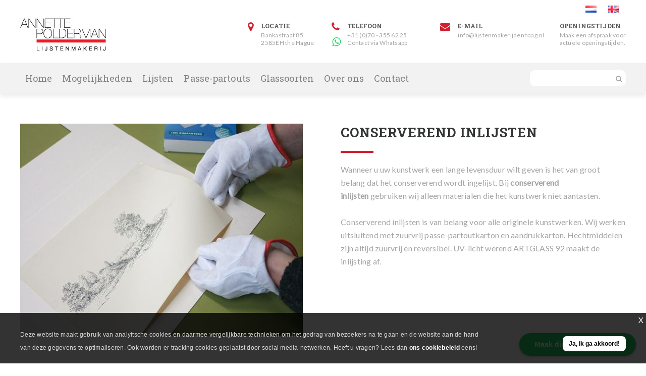

--- FILE ---
content_type: text/html; charset=UTF-8
request_url: https://beta.lijstenmakerijdenhaag.nl/mogelijkheden/conserverend-inlijsten/
body_size: 3281
content:
<!DOCTYPE html><html lang="NL"><head><title>Conserverend inlijsten - Lijstenmakerij Annette Polderman</title><meta charset="UTF-8"><meta name="viewport" content="width=device-width, initial-scale=1.0, user-scalable=0"><meta name="description" content="Wanneer u uw kunstwerk een lange levensduur wilt geven is het van groot belang dat het conserverend wordt ingelijst. Bij conserverend inlijsten gebruiken wij alleen materialen die het kunstwerk niet aantasten. Denk bijvoorbeeld aan zuurvrij passe-partout."/><meta name="keywords" content="conserverend, inlijsten, zuurvrij, kunstwerk, levensduur, den haag"/><meta name="language" content="NL"><meta name="author" content="Ittica Media"/><link rel="manifest" href="https://beta.lijstenmakerijdenhaag.nl/manifest.json"/><meta name="msapplication-TileColor" content="#D22030"/><meta name="theme-color" content="#D22030"/><meta name="mobile-web-app-capable" content="yes"/><meta name="apple-mobile-web-app-capable" content="yes"/><meta name="apple-mobile-web-app-status-bar-style" content="black-translucent"/><link rel="shortcut icon" type="image/png" href="/assets/img/favicons/48.png"/><meta name="msapplication-TileImage" content="/assets/img/favicons/144.png"/><link rel="apple-touch-icon-precomposed" sizes="48x48" href="/assets/img/favicons/48.png"/><link rel="apple-touch-icon-precomposed" sizes="72x72" href="/assets/img/favicons/72.png"/><link rel="apple-touch-icon-precomposed" sizes="128x128" href="/assets/img/favicons/128.png"/><link rel="apple-touch-icon-precomposed" sizes="144x144" href="/assets/img/favicons/144.png"/><link rel="apple-touch-icon-precomposed" sizes="152x152" href="/assets/img/favicons/152.png"/><link rel="apple-touch-icon-precomposed" sizes="256x256" href="/assets/img/favicons/256.png"/><script src='https://www.google.com/recaptcha/api.js' async defer></script><link href="https://assets.calendly.com/assets/external/widget.css" rel="stylesheet"><script src="https://assets.calendly.com/assets/external/widget.js" type="text/javascript" async></script><script type="text/javascript">window.onload = function() { Calendly.initBadgeWidget({ url: 'https://calendly.com/poldermanlijsten/bezoek-lijstenmakerij-visit-frameshop', text: 'Maak direct een afspraak', color: '#25d366', textColor: '#ffffff', branding: false }); }</script><link href="https://cdnjs.cloudflare.com/ajax/libs/font-awesome/4.7.0/css/font-awesome.min.css" rel="stylesheet"/><link rel="stylesheet" type="text/css" href="https://beta.lijstenmakerijdenhaag.nl/assets/css/bW9nZWxpamtoZWRlbi9jb25zZXJ2ZXJlbmQtaW5saWpzdGVuL1N0YW5kYX.css?v=2"></head><body><div class="top_section"><div class="wrapper"><div class="top_header"><a href="https://beta.lijstenmakerijdenhaag.nl/setlocale/NL?referer=page_53"><img src="https://beta.lijstenmakerijdenhaag.nl/assets/img/flags/nl.png" alt="Nederlands" class="img_language_icons"></a>&nbsp;<a href="https://beta.lijstenmakerijdenhaag.nl/setlocale/EN?referer=page_53"><img src="https://beta.lijstenmakerijdenhaag.nl/assets/img/flags/en.png" alt="English" class="img_language_icons"></a>&nbsp;</div><header><div class="left_header"><div class="logo"><a href="https://beta.lijstenmakerijdenhaag.nl/"><img src="https://beta.lijstenmakerijdenhaag.nl/assets/img/logo-header.png" alt="Lijstenmakerij Annette Polderman"></a></div></div><div class="right_header"><a href="https://www.google.nl/maps/place/Bankastraat+85,+2585+EH+Den+Haag/@52.0916856,4.3047054,19z/data=!4m5!3m4!1s0x47c5b749e074f099:0xe9a145bd125646e3!8m2!3d52.0916504!4d4.3047108" rel="noopener" target="_blank"><div class="locatie padding_header"><div class="i-icon_header"><i class="fa fa-map-marker" aria-hidden="true"></i></div><div class="content_header"><h2 class="header_h2">Locatie</h2><p class="header_p">Bankastraat 85,<br>2585EH the Hague</p></div></div></a><div class="telefoon padding_header"><div class="i-icon_header"><i class="fa fa-phone" aria-hidden="true"></i></div><div class="content_header"><h2 class="header_h2">Telefoon</h2><a href="tel: +31 (0)70 - 355 62 25"><p class="header_p">+31 (0)70 - 355 62 25</a><br><a href="https://wa.me/31703556225" target="_blank" title="Stuur een bericht via Whatsapp!"><i class="fa fa-whatsapp" aria-hidden="true" style="color: #25d366;font-size: 20px;position: absolute;margin-left: -35px;margin-top: -4px;"></i> Contact via Whatsapp</p></a></div></div><a href="mailto: info@lijstenmakerijdenhaag.nl"><div class="email padding_header"><div class="i-icon_header"><i class="fa fa-envelope" aria-hidden="true"></i></div><div class="content_header"><h2 class="header_h2">E-mail</h2><p class="header_p">info@lijstenmakerijdenhaag.nl</p></div></div></a><div class="openingstijden padding_header"><div class="content_header"><h2 class="header_h2">Openingstijden</h2><p class="header_p"><a href="https://beta.lijstenmakerijdenhaag.nl/contact/afspraak-maken/">Maak een afspraak voor</br>actuele openingstijden.</a>	<b></b></p></div></div></div><div class="right_header_mob"><a href="https://wa.me/31703556225" title="" class="rhm_row"><div class="rhm_icon" style="color: #25d366;"><i class="fa fa-whatsapp" aria-hidden="true"></i></div><div class="rhm_title">Whatsapp</div></a><a href="tel: +31 (0)70 - 355 62 25" title="" class="rhm_row"><div class="rhm_icon"><i class="fa fa-phone" aria-hidden="true"></i></div><div class="rhm_title">Bel ons</div></a><a href="mailto: info@lijstenmakerijdenhaag.nl" title="" class="rhm_row"><div class="rhm_icon"><i class="fa fa-envelope" aria-hidden="true"></i></div><div class="rhm_title">E-mail</div></a><div class="rhm_bottom"><a class="location" href="https://www.google.nl/maps/place/Bankastraat+85,+2585+EH+Den+Haag/@52.0916856,4.3047054,19z/data=!4m5!3m4!1s0x47c5b749e074f099:0xe9a145bd125646e3!8m2!3d52.0916504!4d4.3047108" rel="noopener" target="_blank"><i class="fa fa-map-marker" aria-hidden="true"></i> Bankastraat 85, 2585EH the Hague</a><div class="flags"><a href="https://beta.lijstenmakerijdenhaag.nl/setlocale/NL?referer=page_53"><img src="https://beta.lijstenmakerijdenhaag.nl/assets/img/flags/nl.png" alt="Nederlands" class="img_language_icons"></a>&nbsp;<a href="https://beta.lijstenmakerijdenhaag.nl/setlocale/EN?referer=page_53"><img src="https://beta.lijstenmakerijdenhaag.nl/assets/img/flags/en.png" alt="English" class="img_language_icons"></a>&nbsp;</div></div></div></header></div></div><nav><div class="wrapper position_nav"><ul><li onclick='openSubMenuMobiel(this)' class='openSubMenuMobiel'><a onclick='' href='https://beta.lijstenmakerijdenhaag.nl/'>Home</a></li><li onclick='openSubMenuMobiel(this)' class='openSubMenuMobiel'><a onclick='' href='https://beta.lijstenmakerijdenhaag.nl/mogelijkheden/'>Mogelijkheden</a></li><li onclick='openSubMenuMobiel(this)' class='openSubMenuMobiel'><a onclick='' href='https://beta.lijstenmakerijdenhaag.nl/lijsten/'>Lijsten</a><a class="openSubMenuMobiel"><i class="fa fa-chevron-down" aria-hidden="true"></i></a><ul><li onclick='openSubMenuMobiel(this)' class='openSubMenuMobiel'><a href='https://beta.lijstenmakerijdenhaag.nl/lijsten/houten-schilderijlijsten/'>Houten schilderijlijsten</a></li><li onclick='openSubMenuMobiel(this)' class='openSubMenuMobiel'><a href='https://beta.lijstenmakerijdenhaag.nl/lijsten/aluminium-lijsten/'>Aluminium lijsten</a></li><li onclick='openSubMenuMobiel(this)' class='openSubMenuMobiel'><a href='https://beta.lijstenmakerijdenhaag.nl/lijsten/wissellijsten/'>Wissellijsten</a></li></ul></li><li onclick='openSubMenuMobiel(this)' class='openSubMenuMobiel'><a onclick='' href='https://beta.lijstenmakerijdenhaag.nl/passe-partouts/'>Passe-partouts</a></li><li onclick='openSubMenuMobiel(this)' class='openSubMenuMobiel'><a onclick='' href='https://beta.lijstenmakerijdenhaag.nl/glassoorten/'>Glassoorten</a></li><li onclick='openSubMenuMobiel(this)' class='openSubMenuMobiel'><a onclick='' href='https://beta.lijstenmakerijdenhaag.nl/over-ons/'>Over ons</a></li><li onclick='openSubMenuMobiel(this)' class='openSubMenuMobiel'><a onclick='' href='https://beta.lijstenmakerijdenhaag.nl/contact/'>Contact</a><a class="openSubMenuMobiel"><i class="fa fa-chevron-down" aria-hidden="true"></i></a><ul><li onclick='openSubMenuMobiel(this)' class='openSubMenuMobiel'><a href='https://beta.lijstenmakerijdenhaag.nl/contact/afspraak-maken/'>Afspraak maken</a></li></ul></li><i class="fa fa-times fa-2x"></i><div class="menu_info_box"><span>Openingstijden</span><li class="openSubMenuMobiel extramenu" style="margin-top: 10px;"><a href="https://beta.lijstenmakerijdenhaag.nl/contact/afspraak-maken/">Maak een afspraak voor</br>actuele openingstijden.</a></li><li class="openSubMenuMobiel extramenu"><b></b></li></div><div class="menu_info_box"><span>Locatie</span><li onclick="openSubMenuMobiel(this)" class="openSubMenuMobiel extramenu"style="margin-top: 10px;"><a href="https://www.google.nl/maps/place/Bankastraat+85,+2585+EH+Den+Haag/@52.0916856,4.3047054,19z/data=!4m5!3m4!1s0x47c5b749e074f099:0xe9a145bd125646e3!8m2!3d52.0916504!4d4.3047108" rel="noopener" target="_blank">	Bankastraat 85
						2585EH the Hague</a></li></div><div class="menu_info_box"><span>Telefoon</span><li class="extramenu" style="margin-top: 10px;"><a href="tel: +31 (0)70 - 355 62 25">+31 (0)70 - 355 62 25</a><br><a href="https://wa.me/31703556225" target="_blank" title="Stuur een bericht via Whatsapp!">Contact via Whatsapp</a></li></div><div class="menu_info_box"><span>E-mail</span><li class="extramenu" style="margin-top: 10px;"><a href="mailto: info@lijstenmakerijdenhaag.nl">info@lijstenmakerijdenhaag.nl</a></li></div></ul><div class="search"><form action="https://beta.lijstenmakerijdenhaag.nl/zoeken/" method="get"><input type="text" name="search" pattern=".{3,}" required title="Minimaal 3 karakters"/><input class="isClickable" type="submit" value="&#xf002;"/></form></div><div class="mobile_menu">Menu <i class="fa fa-bars" aria-hidden="true"></i></div></div></nav><div id="blok"><div class="wrapper"><div class="inline_blok"><div class="img_blok"><img src="https://beta.lijstenmakerijdenhaag.nl/media/Paginas/conserverend-inlijsten-67.jpg" alt="67"></div>	<div class="content_blok"><h1 class="content_h2">Conserverend inlijsten</h1><div class="red_line"></div><div><p>Wanneer u uw kunstwerk een lange levensduur wilt geven is het van groot belang dat het conserverend wordt ingelijst. Bij&nbsp;<strong>conserverend inlijsten</strong>&nbsp;gebruiken wij alleen materialen die het kunstwerk niet aantasten.&nbsp;</p><p><br></p><p>Conserverend inlijsten is van
belang voor alle originele kunstwerken. Wij werken uitsluitend met zuurvrij
passe-partoutkarton en aandrukkarton. Hechtmiddelen zijn altijd zuurvrij en
reversibel. UV-licht werend ARTGLASS 92 maakt de inlijsting af. &nbsp;</p></div></div></div></div></div><footer><div class="wrapper"><div class="col"><h3>Menu</h3>	<div class="menu_item textfont"><a href="https://beta.lijstenmakerijdenhaag.nl/">Home</a></div><div class="menu_item textfont"><a href="https://beta.lijstenmakerijdenhaag.nl/mogelijkheden/">Mogelijkheden</a></div><div class="menu_item textfont"><a href="https://beta.lijstenmakerijdenhaag.nl/lijsten/">Lijsten</a></div><div class="menu_item textfont"><a href="https://beta.lijstenmakerijdenhaag.nl/lijsten/houten-schilderijlijsten/">Houten schilderijlijsten</a></div><div class="menu_item textfont"><a href="https://beta.lijstenmakerijdenhaag.nl/lijsten/aluminium-lijsten/">Aluminium lijsten</a></div><div class="menu_item textfont"><a href="https://beta.lijstenmakerijdenhaag.nl/lijsten/wissellijsten/">Wissellijsten</a></div><div class="menu_item textfont"><a href="https://beta.lijstenmakerijdenhaag.nl/passe-partouts/">Passe-partouts</a></div><div class="menu_item textfont"><a href="https://beta.lijstenmakerijdenhaag.nl/glassoorten/">Glassoorten</a></div><div class="menu_item textfont"><a href="https://beta.lijstenmakerijdenhaag.nl/over-ons/">Over ons</a></div><div class="menu_item textfont"><a href="https://beta.lijstenmakerijdenhaag.nl/contact/">Contact</a></div></div><div class="col"><h3>Contact</h3><div class="mail_footer textfont"><a href="mailto:info@lijstenmakerijdenhaag.nl">info@lijstenmakerijdenhaag.nl</a></div><div class="tel_footer textfont"><a href="tel: +31 (0)70 - 355 62 25">+31 (0)70 - 355 62 25</a></div><a href="https://www.google.nl/maps/place/Bankastraat+85,+2585+EH+Den+Haag/@52.0916856,4.3047054,19z/data=!4m5!3m4!1s0x47c5b749e074f099:0xe9a145bd125646e3!8m2!3d52.0916504!4d4.3047108" rel="noopener" target="_blank"><div class="line_1 textfont">Bankastraat 85</div><div class="line_2 textfont">2585EH the Hague</div></a></div><div class="col"><h3>Openingstijden</h3>	<div class="openingstijden textfont"><div class="day_open">DI t/m VR</div><div class="time_open">10.00 - 18.00</div></div><div class="openingstijden textfont"><div class="day_open">ZA</div><div class="time_open">10.00 - 16.00</div></div></div><div class="col"><h3>Aangesloten bij</h3><div class="image_footer"><a href="http://www.lijstenmakerijnederland.nl/bedrijfspresentatie/59/index.html" rel="noopener" target="_blank" title="Lijstenmakerij Nederland"><img data-src="https://beta.lijstenmakerijdenhaag.nl/assets/img/lijstenmakerij-nederland.png" alt="lijstenmakerij Nederland"></a></div><div class="image_footer"><a href="https://vadia.nl/" target="_blank" rel="noopener" title="Vadia"><img data-src="https://beta.lijstenmakerijdenhaag.nl/assets/img/vadia-footer.png" alt="Vadia"></a></div><div class="image_footer"><a href="http://switch-it.nl/" target="_blank" rel="noopener" title="Switch it"><img data-src="https://beta.lijstenmakerijdenhaag.nl/assets/img/switch-it-footer.png" alt="Switch it"></a></div><div class="image_footer"><a href="https://www.art-frame.nl/" target="_blank" rel="noopener" style="filter: grayscale(100%);" title="Art frame"><img data-src="https://beta.lijstenmakerijdenhaag.nl/assets/img/artframe-logo-footer.png" alt="Art frame"></a></div></div></div><div class="copyright"><div class="wrapper"><div class="links">Lijstenmakerij Annette Polderman 2026 - Alle rechten voorbehouden - <a href="/documents/Paginas/1/AVG-privacybeleid.pdf" style="float:none;" rel="noopener" target="_blank" rel="nofollow">AVG privacywetgeving</a></div><div class="rechts"><a href="http://www.itticamedia.nl" title="Ittica Media" rel="noopener" target="_blank" rel="nofollow"><img src="https://beta.lijstenmakerijdenhaag.nl/assets/img/logofooter.png" alt=""></a></div></div></div></footer><script type="text/javascript" src="https://beta.lijstenmakerijdenhaag.nl/assets/js/bW9nZWxpamtoZWRlbi9jb25zZXJ2ZXJlbmQtaW5saWpzdGVuL1N0YW5kYX.js?v=1"></script><script>window.ga=window.ga||function(){(ga.q=ga.q||[]).push(arguments)};ga.l=+new Date;ga('create', 'UA-3682264-32', 'auto');ga('send', 'pageview');</script><script async src='//www.google-analytics.com/analytics.js'></script></body></html>

--- FILE ---
content_type: text/css;charset=UTF-8
request_url: https://beta.lijstenmakerijdenhaag.nl/assets/css/bW9nZWxpamtoZWRlbi9jb25zZXJ2ZXJlbmQtaW5saWpzdGVuL1N0YW5kYX.css?v=2
body_size: 9228
content:
/* Serve SVG sprite if browser supports SVG and resolution is more than 105dpi */
@import url('https://fonts.googleapis.com/css?family=Lato|Roboto+Slab:400,700');
a.multiSelect {
  border: solid 1px #bbb;
  position: relative;
  text-decoration: none;
  color: black;
  display: inline-block;
  vertical-align: top !important;
  margin-top: 10px !important; }

a.multiSelect:link, a.multiSelect:visited, a.multiSelect:hover, a.multiSelect:active {
  color: black;
  text-decoration: none; }

a.multiSelect span {
  margin: 1px 0px 1px 3px;
  overflow: hidden;
  display: -moz-inline-stack;
  display: inline-block;
  white-space: nowrap;
  line-height: 26px; }

a.multiSelect.active, a.multiSelect.focus {
  border: inset 1px #000; }

.multiSelectOptions {
  margin-top: -1px;
  overflow-y: auto;
  overflow-x: hidden;
  border: solid 1px #b2b2b2;
  background: #fff; }
  .multiSelectOptions li {
    display: block;
    margin: 3px 5px;
    position: relative; }
    .multiSelectOptions li input[type="checkbox"] {
      left: 0 !important;
      top: 0 !important; }
      .multiSelectOptions li input[type="checkbox"]:checked + label:after {
        top: 9px !important; }

.multiSelectOptions label {
  padding: 3px 5px;
  display: block !important;
  white-space: nowrap;
  margin: 0;
  width: auto !important;
  cursor: pointer; }
  .multiSelectOptions label.optGroup {
    font-weight: bold; }
  .multiSelectOptions label.checked {
    background-color: #fca403; }
  .multiSelectOptions label.selectAll {
    border-bottom: dotted 1px #ccc;
    padding-bottom: 3px; }
  .multiSelectOptions label.hover {
    background-color: #949494; }
  .multiSelectOptions label .optGroupContainer LABEL {
    padding-left: 10px; }

.multiSelectOptions.optGroupHasCheckboxes .optGroupContainer LABEL {
  padding-left: 18px; }

.multiSelectOptions input {
  vertical-align: middle; }

img[data-src] {
  opacity: 0; }

img {
  opacity: 1 !important;
  transition: opacity 0s; }

.validate_error {
  border-bottom: solid 1px red !important;
  transition: 0.2s; }

.validate_message {
  position: absolute;
  color: red;
  z-index: 99;
  font-size: 13px;
  /*
	opacity:0;
	-webkit-animation:fadeIn ease-in .2s;
	-moz-animation:fadeIn ease-in .2s;
	animation:fadeIn ease-in .2s;

	-webkit-animation-fill-mode:forwards;
	-moz-animation-fill-mode:forwards;
	animation-fill-mode:forwards;*/
  transition: 0.2s;
  /*! PhotoSwipe main CSS by Dmitry Semenov | photoswipe.com | MIT license */
  /*
	Styles for basic PhotoSwipe functionality (sliding area, open/close transitions)
*/
  /* pswp = photoswipe */ }

.pswp {
  display: none;
  position: absolute;
  width: 100%;
  height: 100%;
  left: 0;
  top: 0;
  overflow: hidden;
  -ms-touch-action: none;
  touch-action: none;
  z-index: 1500;
  /* create separate layer, to avoid paint on window.onscroll in webkit/blink */
  -webkit-text-size-adjust: 100%;
  -webkit-backface-visibility: hidden;
  outline: none; }

.pswp * {
  -webkit-box-sizing: border-box;
  box-sizing: border-box; }

.pswp img {
  max-width: none;
  /* style is added when JS option showHideOpacity is set to true */ }

.pswp--animate_opacity {
  opacity: 0.001;
  /* for open/close transition */
  will-change: opacity;
  -webkit-transition: opacity 333ms cubic-bezier(0.4, 0, 0.22, 1);
  transition: opacity 333ms cubic-bezier(0.4, 0, 0.22, 1); }

.pswp--open {
  display: block; }

.pswp--zoom-allowed .pswp__img {
  cursor: -webkit-zoom-in;
  cursor: -moz-zoom-in;
  cursor: zoom-in; }

.pswp--zoomed-in .pswp__img {
  cursor: -webkit-grab;
  cursor: -moz-grab;
  cursor: grab; }

.pswp--dragging .pswp__img {
  cursor: -webkit-grabbing;
  cursor: -moz-grabbing;
  cursor: grabbing;
  /*
	Background is added as a separate element.
	As animating opacity is much faster than animating rgba() background-color.
*/ }

.pswp__bg {
  position: absolute;
  left: 0;
  top: 0;
  width: 100%;
  height: 100%;
  background: #000;
  opacity: 0;
  transform: translateZ(0);
  -webkit-backface-visibility: hidden;
  will-change: opacity; }

.pswp__scroll-wrap {
  position: absolute;
  left: 0;
  top: 0;
  width: 100%;
  height: 100%;
  overflow: hidden; }

.pswp__container, .pswp__zoom-wrap {
  -ms-touch-action: none;
  touch-action: none;
  position: absolute;
  left: 0;
  right: 0;
  top: 0;
  bottom: 0;
  /* Prevent selection and tap highlights */ }

.pswp__container, .pswp__img {
  -webkit-user-select: none;
  -moz-user-select: none;
  -ms-user-select: none;
  user-select: none;
  -webkit-tap-highlight-color: transparent;
  -webkit-touch-callout: none; }

.pswp__zoom-wrap {
  position: absolute;
  width: 100%;
  -webkit-transform-origin: left top;
  -ms-transform-origin: left top;
  /* for open/close transition */
  transform-origin: left top;
  -webkit-transition: -webkit-transform 333ms cubic-bezier(0.4, 0, 0.22, 1);
  transition: transform 333ms cubic-bezier(0.4, 0, 0.22, 1); }

.pswp__bg {
  /* for open/close transition */
  will-change: opacity;
  -webkit-transition: opacity 333ms cubic-bezier(0.4, 0, 0.22, 1);
  transition: opacity 333ms cubic-bezier(0.4, 0, 0.22, 1); }

.pswp--animated-in .pswp__bg, .pswp--animated-in .pswp__zoom-wrap {
  -webkit-transition: none;
  transition: none; }

.pswp__container, .pswp__zoom-wrap {
  -webkit-backface-visibility: hidden; }

.pswp__item {
  position: absolute;
  left: 0;
  right: 0;
  top: 0;
  bottom: 0;
  overflow: hidden; }

.pswp__img {
  position: absolute;
  width: auto;
  height: auto;
  top: 0;
  left: 0;
  /*
	stretched thumbnail or div placeholder element (see below)
	style is added to avoid flickering in webkit/blink when layers overlap
*/ }

.pswp__img--placeholder {
  -webkit-backface-visibility: hidden;
  /*
	div element that matches size of large image
	large image loads on top of it
*/ }

.pswp__img--placeholder--blank {
  background: #222; }

.pswp--ie .pswp__img {
  width: 100% !important;
  height: auto !important;
  left: 0;
  top: 0;
  /*
	Error message appears when image is not loaded
	(JS option errorMsg controls markup)
*/ }

.pswp__error-msg {
  position: absolute;
  left: 0;
  top: 50%;
  width: 100%;
  text-align: center;
  font-size: 14px;
  line-height: 16px;
  margin-top: -8px;
  color: #ccc; }

.pswp__error-msg a {
  color: #ccc;
  text-decoration: underline;
  /*! PhotoSwipe Default UI CSS by Dmitry Semenov | photoswipe.com | MIT license */
  /*

	Contents:

	1. Buttons
	2. Share modal and links
	3. Index indicator ("1 of X" counter)
	4. Caption
	5. Loading indicator
	6. Additional styles (root element, top bar, idle state, hidden state, etc.)

*/
  /*

	1. Buttons

 */
  /* <button> css reset */ }

.pswp__button {
  width: 44px;
  height: 44px;
  position: relative;
  background: none;
  cursor: pointer;
  overflow: visible;
  -webkit-appearance: none;
  display: block;
  border: 0;
  padding: 0;
  margin: 0;
  float: right;
  opacity: 0.75;
  -webkit-transition: opacity 0.2s;
  transition: opacity 0.2s;
  -webkit-box-shadow: none;
  box-shadow: none; }

.pswp__button:focus, .pswp__button:hover {
  opacity: 1; }

.pswp__button:active {
  outline: none;
  opacity: 0.9; }

.pswp__button::-moz-focus-inner {
  padding: 0;
  border: 0;
  /* pswp__ui--over-close class it added when mouse is over element that should close gallery */ }

.pswp__ui--over-close .pswp__button--close {
  opacity: 1; }

.pswp__button, .pswp__button--arrow--left:before, .pswp__button--arrow--right:before {
  background: url('https://beta.lijstenmakerijdenhaag.nl/assets/img/default-skin.png') 0 0 no-repeat;
  background-size: 264px 88px;
  width: 44px;
  height: 44px; }

@media (-webkit-min-device-pixel-ratio: 1.1), (-webkit-min-device-pixel-ratio: 1.09375), (min-resolution: 105dpi), (min-resolution: 1.1dppx) {
  .pswp--svg .pswp__button, .pswp--svg .pswp__button--arrow--left:before, .pswp--svg .pswp__button--arrow--right:before {
    background-image: url('https://beta.lijstenmakerijdenhaag.nl/assets/img/default-skin.svg'); }

  .pswp--svg .pswp__button--arrow--left, .pswp--svg .pswp__button--arrow--right {
    background: none; } }

.pswp__button--close {
  background-position: 0 -44px; }

.pswp__button--share {
  background-position: -44px -44px; }

.pswp__button--fs {
  display: none; }

.pswp--supports-fs .pswp__button--fs {
  display: block; }

.pswp--fs .pswp__button--fs {
  background-position: -44px 0; }

.pswp__button--zoom {
  display: none;
  background-position: -88px 0; }

.pswp--zoom-allowed .pswp__button--zoom {
  display: block; }

.pswp--zoomed-in .pswp__button--zoom {
  background-position: -132px 0;
  /* no arrows on touch screens */ }

.pswp--touch .pswp__button--arrow--left, .pswp--touch .pswp__button--arrow--right {
  visibility: hidden;
  /*
	Arrow buttons hit area
	(icon is added to :before pseudo-element)
*/ }

.pswp__button--arrow--left, .pswp__button--arrow--right {
  background: none;
  top: 50%;
  margin-top: -50px;
  width: 70px;
  height: 100px;
  position: absolute; }

.pswp__button--arrow--left {
  left: 0; }

.pswp__button--arrow--right {
  right: 0; }

.pswp__button--arrow--left:before, .pswp__button--arrow--right:before {
  content: '';
  top: 35px;
  background-color: rgba(0, 0, 0, 0.3);
  height: 30px;
  width: 32px;
  position: absolute; }

.pswp__button--arrow--left:before {
  left: 6px;
  background-position: -138px -44px; }

.pswp__button--arrow--right:before {
  right: 6px;
  background-position: -94px -44px;
  /*

	2. Share modal/popup and links

 */ }

.pswp__counter, .pswp__share-modal {
  -webkit-user-select: none;
  -moz-user-select: none;
  -ms-user-select: none;
  user-select: none; }

.pswp__share-modal {
  display: block;
  background: rgba(0, 0, 0, 0.5);
  width: 100%;
  height: 100%;
  top: 0;
  left: 0;
  padding: 10px;
  position: absolute;
  z-index: 1600;
  opacity: 0;
  -webkit-transition: opacity 0.25s ease-out;
  transition: opacity 0.25s ease-out;
  -webkit-backface-visibility: hidden;
  will-change: opacity; }

.pswp__share-modal--hidden {
  display: none; }

.pswp__share-tooltip {
  z-index: 1620;
  position: absolute;
  background: #fff;
  top: 56px;
  border-radius: 2px;
  display: block;
  width: auto;
  right: 44px;
  -webkit-box-shadow: 0 2px 5px rgba(0, 0, 0, 0.25);
  box-shadow: 0 2px 5px rgba(0, 0, 0, 0.25);
  -webkit-transform: translateY(6px);
  -ms-transform: translateY(6px);
  transform: translateY(6px);
  -webkit-transition: -webkit-transform 0.25s;
  transition: transform 0.25s;
  -webkit-backface-visibility: hidden;
  will-change: transform; }

.pswp__share-tooltip a {
  display: block;
  padding: 8px 12px;
  color: #000;
  text-decoration: none;
  font-size: 14px;
  line-height: 18px; }

.pswp__share-tooltip a:hover {
  text-decoration: none;
  color: #000; }

.pswp__share-tooltip a:first-child {
  border-radius: 2px 2px 0 0; }

.pswp__share-tooltip a:last-child {
  border-radius: 0 0 2px 2px; }

.pswp__share-modal--fade-in {
  opacity: 1; }

.pswp__share-modal--fade-in .pswp__share-tooltip {
  -webkit-transform: translateY(0);
  -ms-transform: translateY(0);
  transform: translateY(0);
  /* increase size of share links on touch devices */ }

.pswp--touch .pswp__share-tooltip a {
  padding: 16px 12px; }

a.pswp__share--facebook:before {
  content: '';
  display: block;
  width: 0;
  height: 0;
  position: absolute;
  top: -12px;
  right: 15px;
  border: 6px solid transparent;
  border-bottom-color: #fff;
  -webkit-pointer-events: none;
  -moz-pointer-events: none;
  pointer-events: none; }

a.pswp__share--facebook:hover {
  background: #3e5c9a;
  color: #fff; }

a.pswp__share--facebook:hover:before {
  border-bottom-color: #3e5c9a; }

a.pswp__share--twitter:hover {
  background: #55acee;
  color: #fff; }

a.pswp__share--pinterest:hover {
  background: #ccc;
  color: #ce272d; }

a.pswp__share--download:hover {
  background: #ddd;
  /*

	3. Index indicator ("1 of X" counter)

 */ }

.pswp__counter {
  position: absolute;
  left: 0;
  top: 0;
  height: 44px;
  font-size: 13px;
  line-height: 44px;
  color: #fff;
  opacity: 0.75;
  padding: 0 10px;
  /*

	4. Caption

 */ }

.pswp__caption {
  position: absolute;
  left: 0;
  bottom: 0;
  width: 100%;
  min-height: 44px; }

.pswp__caption small {
  font-size: 11px;
  color: #bbb; }

.pswp__caption__center {
  text-align: left;
  max-width: 420px;
  margin: 0 auto;
  font-size: 13px;
  padding: 10px;
  line-height: 20px;
  color: #ccc; }

.pswp__caption--empty {
  display: none;
  /* Fake caption element, used to calculate height of next/prev image */ }

.pswp__caption--fake {
  visibility: hidden;
  /*

	5. Loading indicator (preloader)

	You can play with it here - http://codepen.io/dimsemenov/pen/yyBWoR

 */ }

.pswp__preloader {
  width: 44px;
  height: 44px;
  position: absolute;
  top: 0;
  left: 50%;
  margin-left: -22px;
  opacity: 0;
  -webkit-transition: opacity 0.25s ease-out;
  transition: opacity 0.25s ease-out;
  will-change: opacity;
  direction: ltr; }

.pswp__preloader__icn {
  width: 20px;
  height: 20px;
  margin: 12px; }

.pswp__preloader--active {
  opacity: 1; }

.pswp__preloader--active .pswp__preloader__icn {
  background: url('https://beta.lijstenmakerijdenhaag.nl/assets/img/preloader.gif') 0 0 no-repeat; }

.pswp--css_animation .pswp__preloader--active {
  opacity: 1; }

.pswp--css_animation .pswp__preloader--active .pswp__preloader__icn {
  -webkit-animation: clockwise 500ms linear infinite;
  animation: clockwise 500ms linear infinite; }

.pswp--css_animation .pswp__preloader--active .pswp__preloader__donut {
  -webkit-animation: donut-rotate 1000ms cubic-bezier(0.4, 0, 0.22, 1) infinite;
  animation: donut-rotate 1000ms cubic-bezier(0.4, 0, 0.22, 1) infinite; }

.pswp--css_animation .pswp__preloader__icn {
  background: none;
  opacity: 0.75;
  width: 14px;
  height: 14px;
  position: absolute;
  left: 15px;
  top: 15px;
  margin: 0; }

.pswp--css_animation .pswp__preloader__cut {
  position: relative;
  width: 7px;
  height: 14px;
  overflow: hidden; }

.pswp--css_animation .pswp__preloader__donut {
  -webkit-box-sizing: border-box;
  box-sizing: border-box;
  width: 14px;
  height: 14px;
  border: 2px solid #fff;
  border-radius: 50%;
  border-left-color: transparent;
  border-bottom-color: transparent;
  position: absolute;
  top: 0;
  left: 0;
  background: none;
  margin: 0; }

@media screen and (max-width: 1024px) {
  .pswp__preloader {
    position: relative;
    left: auto;
    top: auto;
    margin: 0;
    float: right; } }

@-webkit-keyframes clockwise {
  0% {
    -webkit-transform: rotate(0deg);
    transform: rotate(0deg); }

  100% {
    -webkit-transform: rotate(360deg);
    transform: rotate(360deg); } }

@keyframes clockwise {
  0% {
    -webkit-transform: rotate(0deg);
    transform: rotate(0deg); }

  100% {
    -webkit-transform: rotate(360deg);
    transform: rotate(360deg); } }

@-webkit-keyframes donut-rotate {
  0% {
    -webkit-transform: rotate(0);
    transform: rotate(0); }

  50% {
    -webkit-transform: rotate(-140deg);
    transform: rotate(-140deg); }

  100% {
    -webkit-transform: rotate(0);
    transform: rotate(0); } }

@keyframes donut-rotate {
  /*

	6. Additional styles

 */
  /* root element of UI */
  0% {
    -webkit-transform: rotate(0);
    transform: rotate(0); }

  50% {
    -webkit-transform: rotate(-140deg);
    transform: rotate(-140deg); }

  100% {
    -webkit-transform: rotate(0);
    transform: rotate(0); } }

.pswp__ui {
  -webkit-font-smoothing: auto;
  visibility: visible;
  opacity: 1;
  z-index: 1550;
  /* top black bar with buttons and "1 of X" indicator */ }

.pswp__top-bar {
  position: absolute;
  left: 0;
  top: 0;
  height: 44px;
  width: 100%; }

.pswp__caption, .pswp__top-bar, .pswp--has_mouse .pswp__button--arrow--left, .pswp--has_mouse .pswp__button--arrow--right {
  -webkit-backface-visibility: hidden;
  will-change: opacity;
  -webkit-transition: opacity 333ms cubic-bezier(0.4, 0, 0.22, 1);
  transition: opacity 333ms cubic-bezier(0.4, 0, 0.22, 1);
  /* pswp--has_mouse class is added only when two subsequent mousemove events occur */ }

.pswp--has_mouse .pswp__button--arrow--left, .pswp--has_mouse .pswp__button--arrow--right {
  visibility: visible; }

.pswp__top-bar, .pswp__caption {
  background-color: rgba(0, 0, 0, 0.5);
  /* pswp__ui--fit class is added when main image "fits" between top bar and bottom bar (caption) */ }

.pswp__ui--fit .pswp__top-bar, .pswp__ui--fit .pswp__caption {
  background-color: rgba(0, 0, 0, 0.3);
  /* pswp__ui--idle class is added when mouse isn't moving for several seconds (JS option timeToIdle) */ }

.pswp__ui--idle .pswp__top-bar {
  opacity: 0; }

.pswp__ui--idle .pswp__button--arrow--left, .pswp__ui--idle .pswp__button--arrow--right {
  opacity: 0;
  /*
	pswp__ui--hidden class is added when controls are hidden
	e.g. when user taps to toggle visibility of controls
*/ }

.pswp__ui--hidden .pswp__top-bar, .pswp__ui--hidden .pswp__caption, .pswp__ui--hidden .pswp__button--arrow--left, .pswp__ui--hidden .pswp__button--arrow--right {
  opacity: 0.001;
  /* pswp__ui--one-slide class is added when there is just one item in gallery */ }

.pswp__ui--one-slide .pswp__button--arrow--left, .pswp__ui--one-slide .pswp__button--arrow--right, .pswp__ui--one-slide .pswp__counter {
  display: none; }

.pswp__element--disabled {
  display: none !important; }

.pswp--minimal--dark .pswp__top-bar {
  background: none; }

* {
  padding: 0;
  margin: 0;
  box-sizing: border-box; }

::selection {
  background: #d22030 !important;
  color: #fff; }

body {
  width: 100%;
  overflow-y: scroll; }

a {
  text-decoration: none; }

input {
  border-radius: 0; }
  input:focus {
    outline: none; }
  input.wrong {
    border: solid 1px red !important; }
  input.number {
    width: 40px;
    height: 28px;
    color: #808080;
    font-weight: 600;
    background-color: #f9f9f9;
    border: none;
    border-bottom: 1px solid #e3e3e3;
    border-right: 1px solid #e3e3e3;
    padding-left: 10px;
    margin: 17.5px 11px; }
    input.number:focus {
      outline: none; }

table {
  width: 100%;
  color: #a5a4a4; }

table td {
  padding: 5px 0; }

.wrapper {
  max-width: 1200px;
  margin: 0 auto; }
  @media (max-width: 1210px) {
  .wrapper {
    margin: 0 10px; } }

#content {
  min-height: calc(100vh - 509px); }
  #content h1.title {
    color: #4d4d4d;
    font-size: 25pt;
    margin-top: 30px;
    display: inline-block;
    width: 100%; }

section:not(.oanl-shop-summary-container) {
  background: white;
  display: block;
  padding: 100px 0;
  min-height: 400px; }
  section:not(.oanl-shop-summary-container) .arrow {
    content: '';
    display: block;
    position: absolute;
    width: 0;
    height: 0;
    border-left: 30px solid transparent;
    border-right: 30px solid transparent;
    border-top: 30px solid #eee;
    top: 0;
    left: 50%;
    transform: translateX(-50%); }
  section:not(.oanl-shop-summary-container) h2 {
    font-size: 25px;
    margin-bottom: 15px;
    font-family: ;
    text-transform: uppercase; }

.btn_red {
  background: #d22030;
  width: 150px;
  padding: 8px;
  text-align: center;
  border-radius: 20px;
  color: #fff;
  font-family: 'Roboto Slab', serif;
  font-size: 13px;
  font-weight: normal; }

.btn {
  border-radius: 3px;
  padding: 5px 15px;
  text-transform: uppercase;
  font-family: 'Roboto Slab', serif;
  text-decoration: none;
  font-weight: 800;
  letter-spacing: 1px;
  color: #fff;
  font-size: 14px;
  transition: 0.2s;
  -webkit-transition: all 400ms ease-out;
  -moz-transition: all 400ms ease-out;
  -o-transition: all 400ms ease-out;
  -ms-transition: all 400ms ease-out;
  transition: all 400ms ease-out; }
  .btn.purple {
    background: #636;
    border: none !important;
    transition: 0.2s; }
    .btn.purple:hover {
      background: #8a3b8a;
      transition: 0.2s; }
  .btn.white {
    background: transparent;
    border: 1px solid white;
    font-weight: 600; }
    .btn.white:hover {
      background: white;
      color: #1677bc; }
    .btn.white i {
      font-size: 12px;
      padding-left: 5px; }
  .btn.blue {
    background: #177ec7;
    font-weight: 600;
    border-color: #1570b1; }
    .btn.blue:hover {
      background: #1570b1;
      color: white; }
    .btn.blue i {
      font-size: 12px;
      padding-left: 5px; }

.block-title, h1 {
  font-family: 'Roboto Slab', serif;
  color: #343535;
  font-size: 26px;
  letter-spacing: 1px;
  text-transform: uppercase; }

p {
  font-family: 'Lato', sans-serif;
  color: #8d8d8d;
  letter-spacing: 0.25px;
  font-size: 15px;
  font-weight: 100;
  line-height: 26px; }
  p.block-subtitle {
    max-width: 400px;
    margin-bottom: 40px; }

::-webkit-input-placeholder {
  color: #aeafaf;
  opacity: 0.8; }

:-moz-placeholder {
  color: #aeafaf;
  opacity: 0.8; }

::-moz-placeholder {
  color: #aeafaf;
  opacity: 0.8; }

:-ms-input-placeholder {
  color: #aeafaf;
  opacity: 0.8; }

#header-slider {
  height: 150px;
  width: 100%;
  background: url('https://beta.lijstenmakerijdenhaag.nl/assets/img/slider-contact.jpg'); }
  @media (max-width: 480px) {
  #header-slider {
    margin-top: 75px;
    height: auto;
    padding: 50px 0;
    margin-bottom: 0 !important; } }
  #header-slider h1 {
    color: white;
    padding-top: 60px;
    line-height: 20px;
    margin: 0; }
    @media (max-width: 480px) {
  #header-slider h1 {
    padding-top: 0;
    line-height: 26px; } }
  #header-slider .breadcrumbs, #header-slider p, #header-slider a {
    color: white !important;
    font-family: 'Lato', sans-serif !important;
    letter-spacing: 0.5px !important;
    font-weight: normal !important;
    opacity: 0.8;
    text-decoration: none; }
  #header-slider a:hover {
    opacity: 1; }

.black_btn {
  border: none;
  font-size: 16px;
  font-weight: 600;
  color: #fff;
  text-decoration: none;
  background: url('https://beta.lijstenmakerijdenhaag.nl/assets/img/details_arrow.png') no-repeat right #333;
  padding: 7.5px 27px 7.5px 10px;
  border-bottom: 1px solid #000;
  border-right: 1px solid #000;
  cursor: pointer; }
  .black_btn:hover {
    background-color: ;
    border-color: ; }

.accent_btn {
  border: none;
  font-size: 16px;
  font-weight: 600;
  color: #fff;
  text-decoration: none;
  background: url('https://beta.lijstenmakerijdenhaag.nl/assets/img/details_arrow.png') no-repeat right ;
  padding: 7.5px 27px 7.5px 10px;
  border-bottom: 1px solid ;
  border-right: 1px solid ; }

.accent_btn:hover {
  background-color: #333;
  border-color: #000; }

@media (max-width: 480px) {
    #content.wrapper {
      margin-top: 50px !important; } }

.grecaptcha-badge {
  display: none !important; }

#inlijst_mogelijkheden {
  width: 100%;
  background: #f2f2f2;
  padding: 35px 0; }
  @media (max-width: 480px) {
  #inlijst_mogelijkheden {
    padding: 20px 0; } }
  #inlijst_mogelijkheden .inlijstmogelijkheden .mogelijkheden {
    vertical-align: top;
    width: calc(100% / 4);
    display: inline-block; }
    @media (max-width: 915px) {
    #inlijst_mogelijkheden .inlijstmogelijkheden .mogelijkheden {
      width: calc(100% / 2); } }
    @media (max-width: 480px) {
    #inlijst_mogelijkheden .inlijstmogelijkheden .mogelijkheden {
      width: calc(100% / 1);
      margin: 0; } }
    @media screen and (min-width: 480px) and (max-width: 915px) {
    #inlijst_mogelijkheden .inlijstmogelijkheden .mogelijkheden:first-child {
      padding-bottom: 27px; } }
    #inlijst_mogelijkheden .inlijstmogelijkheden .mogelijkheden .mogelijkheden_content {
      margin: 10px 0;
      font-family: 'Lato', sans-serif;
      color: #a5a4a4;
      padding-top: 20px;
      text-align: left; }
      @media (max-width: 480px) {
    #inlijst_mogelijkheden .inlijstmogelijkheden .mogelijkheden .mogelijkheden_content {
      padding-top: 5px; } }
      #inlijst_mogelijkheden .inlijstmogelijkheden .mogelijkheden .mogelijkheden_content .inline_mogelijkheden {
        display: inline-flex;
        color: #868484; }
      #inlijst_mogelijkheden .inlijstmogelijkheden .mogelijkheden .mogelijkheden_content .inline_mogelijkheden:hover span {
        color: #d22030; }
      #inlijst_mogelijkheden .inlijstmogelijkheden .mogelijkheden .mogelijkheden_content:first-child {
        padding-top: 0px; }
        @media (max-width: 480px) {
    #inlijst_mogelijkheden .inlijstmogelijkheden .mogelijkheden .mogelijkheden_content:first-child {
      padding-top: 0px; } }
      #inlijst_mogelijkheden .inlijstmogelijkheden .mogelijkheden .mogelijkheden_content span::first-letter {
        text-transform: uppercase; }
      #inlijst_mogelijkheden .inlijstmogelijkheden .mogelijkheden .mogelijkheden_content i {
        font-size: 26px;
        margin-right: 20px;
        line-height: 30px; }
      #inlijst_mogelijkheden .inlijstmogelijkheden .mogelijkheden .mogelijkheden_content img {
        margin-right: 20px;
        vertical-align: top; }
      #inlijst_mogelijkheden .inlijstmogelijkheden .mogelijkheden .mogelijkheden_content .icon_img_mogelijkheden {
        width: 50px;
        vertical-align: top; }

.content_h3 {
  font-size: 22px;
  color: #555;
  font-family: 'Roboto Slab', serif;
  font-weight: normal; }
  @media (max-width: 480px) {
  .content_h3 {
    font-size: 16px; } }

.content_h2 {
  font-size: 32px;
  color: #555;
  font-family: 'Roboto Slab', serif;
  font-weight: bold;
  text-transform: uppercase; }
  @media (max-width: 480px) {
  .content_h2 {
    font-size: 22px; } }

.red_line {
  width: 65px;
  height: 4px;
  background: #d22030;
  margin: 15px 0; }
  @media (max-width: 480px) {
  .red_line {
    margin: 5px 0; } }

body {
  font-family: 'Lato', sans-serif;
  color: #8d8d8d;
  font-size: 15px;
  font-weight: 100; }

h1 {
  margin: 0;
  padding: 0;
  display: inline-block;
  font-family: 'Roboto Slab', serif;
  color: #343535; }

h4 {
  font-family: 'Roboto Slab', serif;
  font-size: 34px;
  color: #343535; }

#content {
  padding-bottom: 100px; }

.header_img {
  margin-top: 20px; }

#slider {
  width: 100%;
  overflow: hidden;
  min-height: 200px;
  height: calc(75vh - 335px);
  color: white;
  margin-top: 135px; }
  @media only screen and (max-width: 1024px) {
  #slider {
    margin-bottom: 20px; } }
  @media (max-width: 1023px) {
  #slider {
    height: 450px; } }
  @media (max-width: 480px) {
  #slider {
    padding-top: 50px;
    margin-top: 75px; } }
  #slider .tekst {
    position: relative;
    top: 50%;
    transform: translateY(-50%); }
    @media (max-width: 480px) {
  #slider .tekst h1, #slider .tekst p {
    text-shadow: 2px 2px 0 #000; } }
    @media only screen and (max-width: 1000px) {
  #slider .tekst h1, #slider .tekst p {
    text-shadow: 2px 2px 0 #000; } }
  #slider h1 {
    font-family: 'Roboto Slab', serif;
    font-size: 40px;
    text-transform: uppercase;
    line-height: 45px;
    letter-spacing: 5px;
    color: #fff; }
    #slider h1 span {
      font-size: 48px;
      display: block; }
    @media (max-width: 480px) {
    #slider h1 span {
      font-size: 32px; } }
  #slider p {
    font-size: 19px;
    margin-bottom: 20px;
    color: #fff; }

#blok {
  /* api meuk die niet met de api worden opgestuurd */ }
  #blok .inline_blok {
    display: inline-flex;
    margin: 60px 0; }
    @media (max-width: 1214px) {
  #blok .inline_blok {
    display: block;
    margin: 60px 0 30px; } }
    #blok .inline_blok .img_blok {
      padding-right: 75px; }
    @media (max-width: 1214px) {
    #blok .inline_blok .img_blok {
      padding-right: 0; } }
    #blok .inline_blok .img_blok img {
      /* height: 425px; */
      display: block;
      width: 560px; }
      @media (max-width: 1214px) {
    #blok .inline_blok .img_blok img {
      display: unset; } }
      @media (max-width: 700px) {
    #blok .inline_blok .img_blok img {
      width: 100%;
      height: auto; } }
    #blok .inline_blok .content_blok {
      position: relative; }
    @media (max-width: 1214px) {
    #blok .inline_blok .content_blok {
      margin-top: 20px; } }
    #blok .inline_blok .content_blok .content_h2 {
      padding: 0;
      display: inline-block;
      font-family: 'Roboto Slab', serif;
      color: #343535;
      font-size: 26px;
      letter-spacing: 1px;
      text-transform: uppercase; }
    #blok .inline_blok .content_blok .red_line {
      width: 65px;
      height: 4px;
      background: #d22030;
      margin: 20px 0px; }
    #blok .inline_blok .content_blok p {
      font-family: 'Lato', sans-serif;
      color: #a5a4a4;
      font-size: 16px;
      line-height: 26px; }
      #blok .inline_blok .content_blok p a {
        color: #a5a4a4 !important;
        text-decoration: underline !important; }
        #blok .inline_blok .content_blok p a:hover {
          text-decoration: underline !important; }
    #blok .inline_blok .content_blok .read_more {
      text-transform: uppercase;
      margin: 20px 0;
      display: inline-block; }
      @media (max-width: 1214px) {
    #blok .inline_blok .content_blok .read_more {
      position: static; } }

.api-paginering {
  padding: 20px 15px !important; }

.api-bottomwrap {
  padding: 20px 15px !important; }

.api-artikel {
  margin: 15px !important;
  width: calc(100% / 5 - 30px) !important; }
  @media (max-width: 1000px) {
  .api-artikel {
    width: calc(100% / 4 - 30px) !important; } }
  @media (max-width: 800px) {
  .api-artikel {
    width: calc(100% / 3 - 30px) !important; } }
  @media (max-width: 650px) {
  .api-artikel {
    width: calc(100% / 2 - 30px) !important; } }
  @media (max-width: 450px) {
  .api-artikel {
    width: calc(100% / 1 - 30px) !important; } }

.api-artimg-placeholder {
  width: 100% !important; }

.api-artnr {
  width: 100% !important; }

.api-art-breedte {
  width: 100% !important; }

.api-bg-nav-link {
  background-color: #f2f2f2 !important; }
  .api-bg-nav-link a {
    color: #857f82 !important; }
    .api-bg-nav-link a:hover {
      color: #fff !important; }

.active a {
  color: #fff !important; }

h1.api-titel_beheer {
  padding: 0 !important;
  display: inline-block !important;
  font-family: 'Roboto Slab', serif !important;
  color: #343535 !important;
  font-size: 26px !important;
  letter-spacing: 1px !important;
  text-transform: uppercase !important; }

.api-white_field_top {
  border-bottom: solid 4px #d22030 !important;
  min-height: 55px !important; }

select.api-zoek-text, input.api-zoek-text {
  background: white !important;
  border: 1px solid #bdbdbd !important;
  border-radius: 10px !important;
  height: 32px !important;
  width: 220px !important;
  font-size: 15px !important;
  color: #bdbdbd !important;
  padding: 0 28px 0 5px !important;
  font-family: 'Roboto Slab', serif !important;
  -webkit-appearance: none !important;
  -moz-appearance: none !important;
  appearance: none !important; }

.api-artikellijst-opties input[type=submit] {
  background: #f2f2f2 !important;
  border-bottom: none !important;
  border-radius: 8px !important;
  color: #857f82 !important;
  padding: 7.5px 35px !important;
  margin-top: 36px !important;
  -webkit-transition: all 0ms ease-out !important;
  -moz-transition: all 0ms ease-out !important;
  -o-transition: all 0ms ease-out !important;
  -ms-transition: all 0ms ease-out !important;
  transition: all 0ms ease-out !important;
  -webkit-appearance: none !important;
  -moz-appearance: none !important;
  appearance: none !important;
  float: right !important;
  margin-right: 20px !important; }
  @media (max-width: 650px) {
  .api-artikellijst-opties input[type=submit] {
    float: none !important; } }
  .api-artikellijst-opties input[type=submit]:hover {
    background: #d22030 !important;
    color: #fff !important; }

#inlijst_mogelijkheden {
  background: white !important; }

#inlijst_mogelijkheden .inlijst_content {
  margin: 25px 0; }

.vakantiemelding {
  width: 100%;
  height: 40px;
  background-color: #018d8c;
  text-align: center; }
  .vakantiemelding .vakantiemelding-tekst {
    padding-top: 10px;
    color: white;
    font-size: 16px;
    font-family: 'Lato', sans-serif; }
    .vakantiemelding .vakantiemelding-tekst .melding {
      display: inline-block;
      float: left; }
    .vakantiemelding .vakantiemelding-tekst .vakantiesluit {
      float: right; }
  .vakantiemelding i {
    padding-left: 10px;
    color: white; }
    .vakantiemelding i:hover {
      cursor: pointer; }

.top_section {
  height: 125px;
  /* input[type="text"] {
// 				background: white;
// 				border: 0;
// 				border-radius: 10px;
// 				height: 32px;
// 				width: 220px;
// 				font-family: 'FontAwesome';
				font-size: 15px;
				color: #bdbdbd;
				margin-right: 5px;
				font-family: $titlefont;
 			} // einde input text */ }
  @media (max-width: 800px) {
  .top_section {
    height: 160px; } }
  .top_section .wrapper .top_header {
    text-align: right; }
    @media (max-width: 800px) {
    .top_section .wrapper .top_header {
      opacity: 0; } }
    .top_section .wrapper .top_header a img {
      padding: 10px 10px 5px; }
    .top_section .wrapper header {
      display: flex;
      justify-content: space-between;
      width: 100%; }
    .top_section .wrapper header .left_header .logo a img {
      display: block;
      transition: 0.2s; }
      @media (max-width: 480px) {
          .top_section .wrapper header .left_header .logo a img {
            width: 35%;
            min-width: 120px; } }
    .top_section .wrapper header .right_header {
      display: inline-flex; }
      @media (max-width: 800px) {
    .top_section .wrapper header .right_header {
      display: none;
      /* @include mq(480px) {
					display: block;
				} */ } }
      .top_section .wrapper header .right_header i {
        color: #d22030;
        padding: 0 5px;
        font-size: 20px; }
      .top_section .wrapper header .right_header .header_h2 {
        color: #555;
        font-family: 'Roboto Slab', serif;
        font-size: 12px;
        font-weight: bold;
        text-transform: uppercase; }
      .top_section .wrapper header .right_header .header_p {
        font-size: 12px;
        color: #a5a4a4;
        font-family: 'Lato', sans-serif;
        font-weight: normal;
        line-height: unset;
        margin-top: 3px; }
      .top_section .wrapper header .right_header .header_p a {
        text-decoration: none;
        color: #a5a4a4;
        font-size: 12px;
        color: #a5a4a4;
        font-weight: normal; }
      .top_section .wrapper header .right_header .header_p a:hover {
        text-decoration: underline; }
      .top_section .wrapper header .right_header .padding_header {
        padding: 10px 30px 0px;
        display: inline-flex; }
      .top_section .wrapper header .right_header .padding_header:last-child {
        padding-right: 0px; }
      .top_section .wrapper header .right_header .i-icon_header {
        padding-right: 10px; }
    .top_section .wrapper header .right_header_mob {
      display: none; }
      @media (max-width: 800px) {
    .top_section .wrapper header .right_header_mob {
      display: flex;
      justify-content: flex-end;
      flex-direction: row;
      width: calc(100% - 200px); }
      .top_section .wrapper header .right_header_mob .rhm_row {
        margin-top: 10px;
        padding-left: 15px; }
        .top_section .wrapper header .right_header_mob .rhm_row .rhm_icon {
          font-size: 24px;
          text-align: center;
          color: #d22030; }

        .top_section .wrapper header .right_header_mob .rhm_row .rhm_title {
          color: #555;
          font-family: 'Roboto Slab', serif;
          font-size: 14px;
          font-weight: bold;
          text-transform: uppercase; }
      .top_section .wrapper header .right_header_mob .rhm_bottom {
        display: flex;
        justify-content: space-between;
        position: absolute;
        top: 120px;
        left: 0;
        width: 100%;
        height: 40px;
        line-height: 40px;
        border-top: 1px rgba(119, 119, 119, 0.3) solid;
        padding: 0 10px; }
        .top_section .wrapper header .right_header_mob .rhm_bottom .location {
          color: #555;
          font-family: 'Roboto Slab', serif;
          font-size: 12px;
          font-weight: bold;
          text-transform: uppercase; }
          .top_section .wrapper header .right_header_mob .rhm_bottom .location i {
            font-size: 18px;
            color: #d22030;
            padding-right: 5px; }

        .top_section .wrapper header .right_header_mob .rhm_bottom .flags a {
          padding-left: 12px; } }
      @media (max-width: 480px) {
    .top_section .wrapper header .right_header_mob {
      justify-content: space-between; }
      .top_section .wrapper header .right_header_mob .rhm_row {
        padding-left: 0px; } }
      @media (max-width: 425px) {
    .top_section .wrapper header .right_header_mob {
      width: calc(100% - 100px); } }
      @media (max-width: 410px) {
    .top_section .wrapper header .right_header_mob .rhm_row {
      padding-left: 0px; }
      .top_section .wrapper header .right_header_mob .rhm_row .rhm_icon {
        font-size: 20px; }
      .top_section .wrapper header .right_header_mob .rhm_row .rhm_title {
        font-size: 12px; } }
      @media (max-width: 320px) {
    .top_section .wrapper header .right_header_mob .rhm_row .rhm_title {
      font-size: 10px; }
      .top_section .wrapper header .right_header_mob .flags a {
        padding-left: 11px; } }

nav {
  position: relative;
  z-index: 1;
  background: #f2f2f2;
  height: 60px;
  box-shadow: 0px 5px 9px 0px rgba(84, 85, 85, 0.12);
  /**/
  /*Cookie popup css begin*/
  /**/ }
  nav .mobile_menu {
    display: none;
    cursor: pointer;
    color: #868484;
    font-family: 'Roboto Slab', serif; }
    @media (max-width: 1023px) {
  nav .mobile_menu {
    display: block; } }
  nav .extramenu {
    display: none !important;
    line-height: 30px !important; }
    @media (max-width: 730px) {
  nav .extramenu {
    display: block !important; } }
    nav .extramenu a {
      font-size: 16px !important;
      transform: scale(0.9) !important;
      transform-origin: left !important;
      display: inline-block !important;
      /* &:first-child{
			margin-top: 10px !important;
		} */ }
    nav .extramenu:last-child {
      margin-bottom: 5px !important; }
  nav .menu_info_box {
    display: none !important; }
    @media (max-width: 730px) {
  nav .menu_info_box {
    display: block !important;
    border: 1px solid white;
    margin: 20px 30px; } }
    nav .menu_info_box li a {
      margin-left: 0 !important; }
    nav .menu_info_box span {
      position: absolute;
      color: #fff;
      background: rgba(210, 32, 48, 0.9);
      line-height: 10px;
      font-size: 20px;
      margin-top: -7px;
      margin-left: 10px;
      padding: 0 5px; }
  nav .position_nav {
    line-height: 60px;
    display: flex;
    /* @include mq(800px) {
			margin-top: 20px;
		} */
    justify-content: space-between; }
    nav .position_nav .search form {
      width: 190px;
      position: relative; }
    nav .position_nav .search input[type="text"] {
      background: white;
      border: 0;
      border-radius: 10px;
      height: 32px;
      width: 190px;
      font-size: 15px;
      color: #bdbdbd;
      padding: 0 28px 0 5px;
      font-family: 'Roboto Slab', serif; }
    nav .position_nav .search input[type="submit"] {
      position: absolute;
      right: 8px;
      top: 21px;
      height: 21px;
      border: none;
      background: transparent;
      font-family: 'FontAwesome';
      color: #a5a4a4; }
    nav .position_nav .search .isClickable {
      cursor: pointer; }
    nav .position_nav ul {
      display: inline-flex;
      -webkit-transition: all 200ms ease-out;
      -moz-transition: all 200ms ease-out;
      -ms-transition: all 200ms ease-out;
      -o-transition: all 200ms ease-out;
      transition: all 200ms ease-out; }
    nav .position_nav ul .fa-times {
      display: none;
      position: absolute;
      top: 40px;
      right: 20px;
      color: white; }
    @media (max-width: 1023px) {
    nav .position_nav ul {
      background: rgba(210, 32, 48, 0.93);
      position: fixed;
      left: -100%;
      top: 0;
      min-height: 100vh;
      width: 100%;
      margin: 0;
      z-index: 1000;
      padding-top: 35px;
      display: block;
      overflow-x: hidden;
      height: 100%; }
      nav .position_nav ul .fa-times {
        display: block; } }
    nav .position_nav ul li {
      margin: 0 10px;
      list-style-type: none;
      -webkit-transition: all 200ms ease-out;
      -moz-transition: all 200ms ease-out;
      -ms-transition: all 200ms ease-out;
      -o-transition: all 200ms ease-out;
      transition: all 200ms ease-out;
      position: relative;
      cursor: pointer; }
      @media (max-width: 1023px) {
    nav .position_nav ul li {
      display: block;
      line-height: 50px;
      width: 100%;
      color: #fff; } }
      nav .position_nav ul li .fa-chevron-down {
        display: none; }
      @media (max-width: 1023px) {
      nav .position_nav ul li .fa-chevron-down {
        display: block;
        right: 28px;
        transition: 0.4s;
        height: 25px;
        top: 10px;
        text-align: center;
        width: 25px;
        line-height: 25px;
        position: absolute; } }
      nav .position_nav ul li a {
        display: block;
        text-decoration: none;
        user-select: none; }
      @media (max-width: 1023px) {
      nav .position_nav ul li a {
        margin-left: 30px;
        display: inline; } }
      @media (min-width: 1023px) {
    nav .position_nav ul li:hover ul {
      display: inline-block;
      min-width: 250px; }
      nav .position_nav ul li:hover ul li {
        font-size: 90%;
        border-bottom: 2px solid transparent; }
        nav .position_nav ul li:hover ul li:hover > ul {
          display: block !important;
          left: 142px;
          top: 0;
          opacity: 1;
          visibility: visible;
          background: #fff; }
          nav .position_nav ul li:hover ul li:hover > ul li {
            font-size: 110%; }
            nav .position_nav ul li:hover ul li:hover > ul li:hover {
              background-color: #fafafa; } }
      nav .position_nav ul li:active {
        color: #858282; }
      @media (min-width: 1023px) {
    nav .position_nav ul li ul li ul {
      opacity: 0;
      left: 200px;
      top: 0;
      visibility: hidden; } }
      nav .position_nav ul li ul {
        display: none;
        background: #f2f2f2;
        /* width: 158px; */
        position: relative;
        height: auto;
        position: absolute;
        top: 59px;
        padding: 10px 0;
        left: 0;
        margin-top: 0;
        float: none; }
      @media (max-width: 1023px) {
      nav .position_nav ul li ul {
        background: none;
        position: relative;
        height: auto;
        width: calc(100% - 30px);
        min-height: auto;
        padding-top: 0;
        margin-top: 0;
        font-size: 0;
        padding-left: 0px;
        top: 0;
        margin-left: 30px;
        border-left: 1px solid #fff; } }
      nav .position_nav ul li ul li {
        display: block;
        line-height: 30px; }
      nav .position_nav ul li ul li .openSubMenuMobiel {
        padding: 0; }
    nav .position_nav a {
      font-family: 'Roboto Slab', serif;
      color: #857f82;
      font-size: 18px;
      font-weight: 500;
      letter-spacing: 0.1px;
      /*margin-right:35px;*/
      text-decoration: none;
      border-bottom: 3px solid transparent; }
    @media (max-width: 1023px) {
    nav .position_nav a {
      color: #fff; } }
    nav .position_nav a:hover {
      border-bottom: 3px solid #d22030; }
    nav .position_nav a:last-child {
      margin-right: 0px; }

.dark_cookie {
  background-color: rgba(0, 0, 0, 0.8); }
  .dark_cookie p {
    color: #ddd;
    font-size: 12px;
    font-family: 'open sans', sans-serif;
    position: absolute; }
    .dark_cookie p a {
      color: #fff;
      font-weight: bold; }
  .dark_cookie .cookie_accept a {
    color: #000;
    background-color: #fff; }
  .dark_cookie .cookie_close {
    color: #fff; }

.light_cookie {
  background-color: rgba(255, 255, 255, 0.8); }
  .light_cookie p {
    color: #444;
    font-size: 12px;
    font-family: 'open sans', sans-serif;
    position: absolute; }
    .light_cookie p a {
      color: #000;
      font-weight: bold; }
  .light_cookie .cookie_accept a {
    color: #fff;
    background-color: #000; }
  .light_cookie .cookie_close {
    color: #000; }

.cookie_accept {
  position: absolute;
  right: 0;
  margin-top: 20px; }
  @media (max-width: 1100px) {
  .cookie_accept {
    bottom: 10px;
    right: 10px; } }
  .cookie_accept a {
    text-decoration: none;
    padding: 8px 12px;
    border-radius: 8px;
    font-weight: bold;
    font-size: 12px;
    font-family: 'open sans', sans-serif; }

.cookie_popup {
  position: fixed;
  bottom: 0;
  height: 100px;
  width: 100%;
  z-index: 999999;
  padding-top: 30px;
  /**/
  /*Cookie popup css end*/
  /**/ }
  @media (max-width: 1100px) {
  .cookie_popup {
    display: block;
    padding: 0; } }
  @media (max-width: 800px) {
  .cookie_popup {
    height: 120px; } }
  @media (max-width: 505px) {
  .cookie_popup {
    height: 160px; } }
  .cookie_popup .wrapper {
    width: 100%;
    max-width: 1200px;
    margin: 0 auto;
    height: 100%;
    position: relative; }
  .cookie_popup .cookie_close {
    position: absolute;
    top: 5px;
    right: 5px;
    cursor: pointer; }

footer {
  width: 100%;
  background: #1b1b1c;
  overflow: hidden;
  position: relative;
  padding-top: 60px;
  color: #fff;
  font-family: 'Lato', sans-serif; }
  @media (max-width: 560px) {
  footer {
    padding-top: 0px; } }
  footer .textfont, footer .textfont a {
    font-family: 'Lato', sans-serif;
    color: #aca9a9;
    text-decoration: none;
    font-weight: 400;
    font-size: 16px;
    line-height: 35px;
    display: -webkit-box; }
  footer .col {
    width: calc((100% - 60px) / 4);
    position: relative;
    z-index: 9;
    display: inline-block;
    vertical-align: top; }
    @media (max-width: 1023px) {
  footer .col {
    width: calc(50% - 20px); } }
    @media (max-width: 560px) {
  footer .col {
    width: 100%;
    margin: 20px 0;
    max-width: auto; } }
    footer .col:first-child {
      margin-left: 0px; }
    footer .col h3 {
      font-family: 'Roboto Slab', serif;
      font-weight: bold;
      color: #fff;
      margin: 16px 0;
      font-size: 20px;
      letter-spacing: 1px;
      text-transform: uppercase; }
    footer .col a {
      text-decoration: none; }
    footer .col a:hover {
      text-decoration: underline;
      color: #aca9a9; }
    footer .col .image_footer {
      padding-top: 25px; }
    footer .col .image_footer:first-child {
      padding-top: 0; }
  footer .copyright {
    background: #151314;
    width: 100%;
    height: 60px;
    font-size: 11px;
    color: #3c3d3d;
    margin-top: 40px;
    line-height: 14px;
    padding: 0 10px;
    bottom: 0;
    line-height: 60px; }
    @media (max-width: 720px) {
  footer .copyright {
    height: auto;
    line-height: unset;
    padding: 20px 0; } }
    footer .copyright .links {
      width: 60%;
      float: left;
      font-size: 13px; }
    @media (max-width: 720px) {
    footer .copyright .links {
      float: none;
      width: 100%; } }
    footer .copyright .rechts {
      width: 40%;
      text-align: right;
      float: left;
      font-size: 13px; }
    @media (max-width: 720px) {
    footer .copyright .rechts {
      float: none;
      width: 100%;
      text-align: left;
      padding-top: 0; } }
    footer .copyright .rechts img {
      padding-top: 15px; }
      @media (max-width: 720px) {
    footer .copyright .rechts img {
      position: absolute;
      right: 15px;
      bottom: 10px; } }
    footer .copyright a {
      float: right;
      padding-top: 0px !important;
      color: #3c3d3d;
      text-decoration: none;
      font-size: 13px;
      font-weight: normal !important; }
    footer .copyright a:hover {
      color: #ccc; }
    @media (max-width: 720px) {
    footer .copyright a {
      float: none; } }
    @media (max-width: 560px) {
  footer .copyright {
    margin-top: 5px;
    padding: 10px;
    text-align: center; }
    footer .copyright a {
      text-align: center;
      margin: 0px;
      padding: 10px;
      width: 100%;
      margin: 10px auto 0;
      box-sizing: content-box; } }

.openingstijden {
  display: inline-flex; }
  .openingstijden .day_open {
    width: 100px; }
